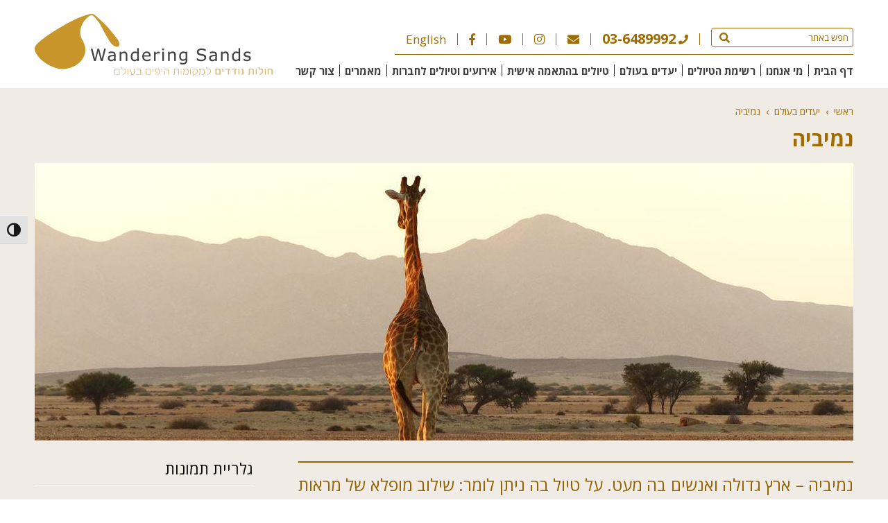

--- FILE ---
content_type: text/html; charset=UTF-8
request_url: https://www.sands.co.il/destinations/%D7%A0%D7%9E%D7%99%D7%91%D7%99%D7%94/
body_size: 12455
content:
<!DOCTYPE html>
<html lang="he">
	<head>

	<meta charset="UTF-8"/>
	<meta name="viewport" content="width=device-width, initial-scale=1, maximum-scale=1, user-scalable=1"/>
	<meta http-equiv="X-UA-Compatible" content="IE=edge"/> 

	<meta name='robots' content='index, follow, max-image-preview:large, max-snippet:-1, max-video-preview:-1' />

<!-- Google Tag Manager by PYS -->
    <script data-cfasync="false" data-pagespeed-no-defer>
	    window.dataLayerPYS = window.dataLayerPYS || [];
	</script>
<!-- End Google Tag Manager by PYS -->
	<!-- This site is optimized with the Yoast SEO plugin v26.7 - https://yoast.com/wordpress/plugins/seo/ -->
	<title>נמיביה עם חולות נודדים - טיול מותאם בתפירה אישית, בקבוצה או בטיול עצמאי</title>
	<meta name="description" content="חולות נודדים מתמחה בתפירת אישית של טיולים בנמיביה, ברמה הגבוהה ביותר. נמיביה היא יעד מרתק. לפרטים נוספים כנסו לאתר." />
	<link rel="canonical" href="https://www.sands.co.il/destinations/נמיביה/" />
	<meta property="og:locale" content="he_IL" />
	<meta property="og:type" content="article" />
	<meta property="og:title" content="נמיביה עם חולות נודדים - טיול מותאם בתפירה אישית, בקבוצה או בטיול עצמאי" />
	<meta property="og:description" content="חולות נודדים מתמחה בתפירת אישית של טיולים בנמיביה, ברמה הגבוהה ביותר. נמיביה היא יעד מרתק. לפרטים נוספים כנסו לאתר." />
	<meta property="og:url" content="https://www.sands.co.il/destinations/נמיביה/" />
	<meta property="og:site_name" content="חולות נודדים" />
	<meta property="article:modified_time" content="2022-11-07T11:33:47+00:00" />
	<meta property="og:image" content="https://www.sands.co.il/wp-content/uploads/2016/06/namibia-gal48-e1468931261824.jpg" />
	<meta property="og:image:width" content="600" />
	<meta property="og:image:height" content="397" />
	<meta property="og:image:type" content="image/jpeg" />
	<meta name="twitter:card" content="summary_large_image" />
	<meta name="twitter:label1" content="זמן קריאה מוערך" />
	<meta name="twitter:data1" content="2 דקות" />
	<script type="application/ld+json" class="yoast-schema-graph">{"@context":"https://schema.org","@graph":[{"@type":"WebPage","@id":"https://www.sands.co.il/destinations/%d7%a0%d7%9e%d7%99%d7%91%d7%99%d7%94/","url":"https://www.sands.co.il/destinations/%d7%a0%d7%9e%d7%99%d7%91%d7%99%d7%94/","name":"נמיביה עם חולות נודדים - טיול מותאם בתפירה אישית, בקבוצה או בטיול עצמאי","isPartOf":{"@id":"https://www.sands.co.il/#website"},"primaryImageOfPage":{"@id":"https://www.sands.co.il/destinations/%d7%a0%d7%9e%d7%99%d7%91%d7%99%d7%94/#primaryimage"},"image":{"@id":"https://www.sands.co.il/destinations/%d7%a0%d7%9e%d7%99%d7%91%d7%99%d7%94/#primaryimage"},"thumbnailUrl":"https://www.sands.co.il/wp-content/uploads/2016/06/namibia-gal48-e1468931261824.jpg","datePublished":"2016-06-13T12:17:13+00:00","dateModified":"2022-11-07T11:33:47+00:00","description":"חולות נודדים מתמחה בתפירת אישית של טיולים בנמיביה, ברמה הגבוהה ביותר. נמיביה היא יעד מרתק. לפרטים נוספים כנסו לאתר.","breadcrumb":{"@id":"https://www.sands.co.il/destinations/%d7%a0%d7%9e%d7%99%d7%91%d7%99%d7%94/#breadcrumb"},"inLanguage":"he-IL","potentialAction":[{"@type":"ReadAction","target":["https://www.sands.co.il/destinations/%d7%a0%d7%9e%d7%99%d7%91%d7%99%d7%94/"]}]},{"@type":"ImageObject","inLanguage":"he-IL","@id":"https://www.sands.co.il/destinations/%d7%a0%d7%9e%d7%99%d7%91%d7%99%d7%94/#primaryimage","url":"https://www.sands.co.il/wp-content/uploads/2016/06/namibia-gal48-e1468931261824.jpg","contentUrl":"https://www.sands.co.il/wp-content/uploads/2016/06/namibia-gal48-e1468931261824.jpg","width":600,"height":397},{"@type":"BreadcrumbList","@id":"https://www.sands.co.il/destinations/%d7%a0%d7%9e%d7%99%d7%91%d7%99%d7%94/#breadcrumb","itemListElement":[{"@type":"ListItem","position":1,"name":"דף הבית","item":"https://www.sands.co.il/"},{"@type":"ListItem","position":2,"name":"נמיביה"}]},{"@type":"WebSite","@id":"https://www.sands.co.il/#website","url":"https://www.sands.co.il/","name":"חולות נודדים","description":"טיולים מאורגנים בהתאמה אישית","potentialAction":[{"@type":"SearchAction","target":{"@type":"EntryPoint","urlTemplate":"https://www.sands.co.il/?s={search_term_string}"},"query-input":{"@type":"PropertyValueSpecification","valueRequired":true,"valueName":"search_term_string"}}],"inLanguage":"he-IL"}]}</script>
	<!-- / Yoast SEO plugin. -->


<script type='application/javascript'  id='pys-version-script'>console.log('PixelYourSite Free version 11.1.5.2');</script>
<style id='wp-img-auto-sizes-contain-inline-css'>
img:is([sizes=auto i],[sizes^="auto," i]){contain-intrinsic-size:3000px 1500px}
/*# sourceURL=wp-img-auto-sizes-contain-inline-css */
</style>
<style id='classic-theme-styles-inline-css'>
/*! This file is auto-generated */
.wp-block-button__link{color:#fff;background-color:#32373c;border-radius:9999px;box-shadow:none;text-decoration:none;padding:calc(.667em + 2px) calc(1.333em + 2px);font-size:1.125em}.wp-block-file__button{background:#32373c;color:#fff;text-decoration:none}
/*# sourceURL=/wp-includes/css/classic-themes.min.css */
</style>
<link rel='stylesheet' id='ui-font-css' href='https://www.sands.co.il/wp-content/plugins/wp-accessibility/toolbar/fonts/css/a11y-toolbar.css?ver=2.2.6' media='all' />
<link rel='stylesheet' id='wpa-toolbar-css' href='https://www.sands.co.il/wp-content/plugins/wp-accessibility/toolbar/css/a11y.css?ver=2.2.6' media='all' />
<link rel='stylesheet' id='ui-fontsize.css-css' href='https://www.sands.co.il/wp-content/plugins/wp-accessibility/toolbar/css/a11y-fontsize.css?ver=2.2.6' media='all' />
<style id='ui-fontsize.css-inline-css'>
html { --wpa-font-size: clamp( 24px, 1.5rem, 36px ); --wpa-h1-size : clamp( 48px, 3rem, 72px ); --wpa-h2-size : clamp( 40px, 2.5rem, 60px ); --wpa-h3-size : clamp( 32px, 2rem, 48px ); --wpa-h4-size : clamp( 28px, 1.75rem, 42px ); --wpa-sub-list-size: 1.1em; --wpa-sub-sub-list-size: 1em; } 
/*# sourceURL=ui-fontsize.css-inline-css */
</style>
<link rel='stylesheet' id='wpa-style-css' href='https://www.sands.co.il/wp-content/plugins/wp-accessibility/css/wpa-style.css?ver=2.2.6' media='all' />
<style id='wpa-style-inline-css'>
:root { --admin-bar-top : 7px; }
/*# sourceURL=wpa-style-inline-css */
</style>
<script src="https://www.sands.co.il/wp-includes/js/jquery/jquery.min.js?ver=3.7.1" id="jquery-core-js"></script>
<script src="https://www.sands.co.il/wp-includes/js/jquery/jquery-migrate.min.js?ver=3.4.1" id="jquery-migrate-js"></script>
<script src="https://www.sands.co.il/wp-content/plugins/pixelyoursite/dist/scripts/jquery.bind-first-0.2.3.min.js?ver=0.2.3" id="jquery-bind-first-js"></script>
<script src="https://www.sands.co.il/wp-content/plugins/pixelyoursite/dist/scripts/js.cookie-2.1.3.min.js?ver=2.1.3" id="js-cookie-pys-js"></script>
<script src="https://www.sands.co.il/wp-content/plugins/pixelyoursite/dist/scripts/tld.min.js?ver=2.3.1" id="js-tld-js"></script>
<script id="pys-js-extra">
var pysOptions = {"staticEvents":[],"dynamicEvents":[],"triggerEvents":[],"triggerEventTypes":[],"ga":{"trackingIds":["G-CJTXFHZ145"],"commentEventEnabled":true,"downloadEnabled":true,"formEventEnabled":true,"crossDomainEnabled":false,"crossDomainAcceptIncoming":false,"crossDomainDomains":[],"isDebugEnabled":[],"serverContainerUrls":{"G-CJTXFHZ145":{"enable_server_container":"","server_container_url":"","transport_url":""}},"additionalConfig":{"G-CJTXFHZ145":{"first_party_collection":true}},"disableAdvertisingFeatures":false,"disableAdvertisingPersonalization":false,"wooVariableAsSimple":true,"custom_page_view_event":false},"debug":"","siteUrl":"https://www.sands.co.il","ajaxUrl":"https://www.sands.co.il/wp-admin/admin-ajax.php","ajax_event":"9fb0d9b50e","enable_remove_download_url_param":"1","cookie_duration":"7","last_visit_duration":"60","enable_success_send_form":"","ajaxForServerEvent":"1","ajaxForServerStaticEvent":"1","useSendBeacon":"1","send_external_id":"1","external_id_expire":"180","track_cookie_for_subdomains":"1","google_consent_mode":"1","gdpr":{"ajax_enabled":false,"all_disabled_by_api":false,"facebook_disabled_by_api":false,"analytics_disabled_by_api":false,"google_ads_disabled_by_api":false,"pinterest_disabled_by_api":false,"bing_disabled_by_api":false,"reddit_disabled_by_api":false,"externalID_disabled_by_api":false,"facebook_prior_consent_enabled":true,"analytics_prior_consent_enabled":true,"google_ads_prior_consent_enabled":null,"pinterest_prior_consent_enabled":true,"bing_prior_consent_enabled":true,"cookiebot_integration_enabled":false,"cookiebot_facebook_consent_category":"marketing","cookiebot_analytics_consent_category":"statistics","cookiebot_tiktok_consent_category":"marketing","cookiebot_google_ads_consent_category":"marketing","cookiebot_pinterest_consent_category":"marketing","cookiebot_bing_consent_category":"marketing","consent_magic_integration_enabled":false,"real_cookie_banner_integration_enabled":false,"cookie_notice_integration_enabled":false,"cookie_law_info_integration_enabled":false,"analytics_storage":{"enabled":true,"value":"granted","filter":false},"ad_storage":{"enabled":true,"value":"granted","filter":false},"ad_user_data":{"enabled":true,"value":"granted","filter":false},"ad_personalization":{"enabled":true,"value":"granted","filter":false}},"cookie":{"disabled_all_cookie":false,"disabled_start_session_cookie":false,"disabled_advanced_form_data_cookie":false,"disabled_landing_page_cookie":false,"disabled_first_visit_cookie":false,"disabled_trafficsource_cookie":false,"disabled_utmTerms_cookie":false,"disabled_utmId_cookie":false},"tracking_analytics":{"TrafficSource":"direct","TrafficLanding":"undefined","TrafficUtms":[],"TrafficUtmsId":[]},"GATags":{"ga_datalayer_type":"default","ga_datalayer_name":"dataLayerPYS"},"woo":{"enabled":false},"edd":{"enabled":false},"cache_bypass":"1768806240"};
//# sourceURL=pys-js-extra
</script>
<script src="https://www.sands.co.il/wp-content/plugins/pixelyoursite/dist/scripts/public.js?ver=11.1.5.2" id="pys-js"></script>
<meta name="generator" content="WordPress 6.9" />
<style>.recentcomments a{display:inline !important;padding:0 !important;margin:0 !important;}</style>
  <link rel="preconnect" href="https://fonts.googleapis.com">
  <link rel="preconnect" href="https://fonts.gstatic.com" crossorigin>
  <link href="https://fonts.googleapis.com/css2?family=Open+Sans:wght@300;400;500;600;700&display=swap" rel="stylesheet">
  <link rel="icon" type="image/x-icon" href="https://www.sands.co.il/favicon.ico">
  <link rel="stylesheet" type="text/css" href="https://www.sands.co.il/wp-content/themes/sands4/css/styles8.css" />
  <link href="https://use.fontawesome.com/releases/v5.0.6/css/all.css" rel="stylesheet">
  <script type="text/javascript" src="https://www.sands.co.il/wp-content/themes/sands4/js/jquery.js"></script>
  <script type="text/javascript" src="https://www.sands.co.il/wp-content/themes/sands4/js/common2.js"></script>

  <script>
  (function(i,s,o,g,r,a,m){i['GoogleAnalyticsObject']=r;i[r]=i[r]||function(){
  (i[r].q=i[r].q||[]).push(arguments)},i[r].l=1*new Date();a=s.createElement(o),
  m=s.getElementsByTagName(o)[0];a.async=1;a.src=g;m.parentNode.insertBefore(a,m)
  })(window,document,'script','//www.google-analytics.com/analytics.js','ga');

  ga('create', 'UA-11157655-1', 'auto');
  ga('require', 'displayfeatures'); 
  ga('send', 'pageview');
  </script>

<!-- Facebook Pixel Code -->
<script>
  !function(f,b,e,v,n,t,s)
  {if(f.fbq)return;n=f.fbq=function(){n.callMethod?
  n.callMethod.apply(n,arguments):n.queue.push(arguments)};
  if(!f._fbq)f._fbq=n;n.push=n;n.loaded=!0;n.version='2.0';
  n.queue=[];t=b.createElement(e);t.async=!0;
  t.src=v;s=b.getElementsByTagName(e)[0];
  s.parentNode.insertBefore(t,s)}(window, document,'script',
  'https://connect.facebook.net/en_US/fbevents.js');
  fbq('init', '531580677690681');
  fbq('track', 'PageView');
</script>
<noscript><img height="1" width="1" style="display:none"
  src="https://www.facebook.com/tr?id=531580677690681&ev=PageView&noscript=1"
/></noscript>
<!-- End Facebook Pixel Code -->
<style id='global-styles-inline-css'>
:root{--wp--preset--aspect-ratio--square: 1;--wp--preset--aspect-ratio--4-3: 4/3;--wp--preset--aspect-ratio--3-4: 3/4;--wp--preset--aspect-ratio--3-2: 3/2;--wp--preset--aspect-ratio--2-3: 2/3;--wp--preset--aspect-ratio--16-9: 16/9;--wp--preset--aspect-ratio--9-16: 9/16;--wp--preset--color--black: #000000;--wp--preset--color--cyan-bluish-gray: #abb8c3;--wp--preset--color--white: #FFFFFF;--wp--preset--color--pale-pink: #f78da7;--wp--preset--color--vivid-red: #cf2e2e;--wp--preset--color--luminous-vivid-orange: #ff6900;--wp--preset--color--luminous-vivid-amber: #fcb900;--wp--preset--color--light-green-cyan: #7bdcb5;--wp--preset--color--vivid-green-cyan: #00d084;--wp--preset--color--pale-cyan-blue: #8ed1fc;--wp--preset--color--vivid-cyan-blue: #0693e3;--wp--preset--color--vivid-purple: #9b51e0;--wp--preset--color--dark-gray: #28303D;--wp--preset--color--gray: #39414D;--wp--preset--color--green: #FFFFFF;--wp--preset--color--blue: #D1DFE4;--wp--preset--color--purple: #D1D1E4;--wp--preset--color--red: #E4D1D1;--wp--preset--color--orange: #E4DAD1;--wp--preset--color--yellow: #EEEADD;--wp--preset--gradient--vivid-cyan-blue-to-vivid-purple: linear-gradient(135deg,rgb(6,147,227) 0%,rgb(155,81,224) 100%);--wp--preset--gradient--light-green-cyan-to-vivid-green-cyan: linear-gradient(135deg,rgb(122,220,180) 0%,rgb(0,208,130) 100%);--wp--preset--gradient--luminous-vivid-amber-to-luminous-vivid-orange: linear-gradient(135deg,rgb(252,185,0) 0%,rgb(255,105,0) 100%);--wp--preset--gradient--luminous-vivid-orange-to-vivid-red: linear-gradient(135deg,rgb(255,105,0) 0%,rgb(207,46,46) 100%);--wp--preset--gradient--very-light-gray-to-cyan-bluish-gray: linear-gradient(135deg,rgb(238,238,238) 0%,rgb(169,184,195) 100%);--wp--preset--gradient--cool-to-warm-spectrum: linear-gradient(135deg,rgb(74,234,220) 0%,rgb(151,120,209) 20%,rgb(207,42,186) 40%,rgb(238,44,130) 60%,rgb(251,105,98) 80%,rgb(254,248,76) 100%);--wp--preset--gradient--blush-light-purple: linear-gradient(135deg,rgb(255,206,236) 0%,rgb(152,150,240) 100%);--wp--preset--gradient--blush-bordeaux: linear-gradient(135deg,rgb(254,205,165) 0%,rgb(254,45,45) 50%,rgb(107,0,62) 100%);--wp--preset--gradient--luminous-dusk: linear-gradient(135deg,rgb(255,203,112) 0%,rgb(199,81,192) 50%,rgb(65,88,208) 100%);--wp--preset--gradient--pale-ocean: linear-gradient(135deg,rgb(255,245,203) 0%,rgb(182,227,212) 50%,rgb(51,167,181) 100%);--wp--preset--gradient--electric-grass: linear-gradient(135deg,rgb(202,248,128) 0%,rgb(113,206,126) 100%);--wp--preset--gradient--midnight: linear-gradient(135deg,rgb(2,3,129) 0%,rgb(40,116,252) 100%);--wp--preset--gradient--purple-to-yellow: linear-gradient(160deg, #D1D1E4 0%, #EEEADD 100%);--wp--preset--gradient--yellow-to-purple: linear-gradient(160deg, #EEEADD 0%, #D1D1E4 100%);--wp--preset--gradient--green-to-yellow: linear-gradient(160deg, #ffffff 0%, #EEEADD 100%);--wp--preset--gradient--yellow-to-green: linear-gradient(160deg, #EEEADD 0%, #ffffff 100%);--wp--preset--gradient--red-to-yellow: linear-gradient(160deg, #E4D1D1 0%, #EEEADD 100%);--wp--preset--gradient--yellow-to-red: linear-gradient(160deg, #EEEADD 0%, #E4D1D1 100%);--wp--preset--gradient--purple-to-red: linear-gradient(160deg, #D1D1E4 0%, #E4D1D1 100%);--wp--preset--gradient--red-to-purple: linear-gradient(160deg, #E4D1D1 0%, #D1D1E4 100%);--wp--preset--font-size--small: 18px;--wp--preset--font-size--medium: 20px;--wp--preset--font-size--large: 24px;--wp--preset--font-size--x-large: 42px;--wp--preset--font-size--extra-small: 16px;--wp--preset--font-size--normal: 20px;--wp--preset--font-size--extra-large: 40px;--wp--preset--font-size--huge: 96px;--wp--preset--font-size--gigantic: 144px;--wp--preset--spacing--20: 0.44rem;--wp--preset--spacing--30: 0.67rem;--wp--preset--spacing--40: 1rem;--wp--preset--spacing--50: 1.5rem;--wp--preset--spacing--60: 2.25rem;--wp--preset--spacing--70: 3.38rem;--wp--preset--spacing--80: 5.06rem;--wp--preset--shadow--natural: 6px 6px 9px rgba(0, 0, 0, 0.2);--wp--preset--shadow--deep: 12px 12px 50px rgba(0, 0, 0, 0.4);--wp--preset--shadow--sharp: 6px 6px 0px rgba(0, 0, 0, 0.2);--wp--preset--shadow--outlined: 6px 6px 0px -3px rgb(255, 255, 255), 6px 6px rgb(0, 0, 0);--wp--preset--shadow--crisp: 6px 6px 0px rgb(0, 0, 0);}:where(.is-layout-flex){gap: 0.5em;}:where(.is-layout-grid){gap: 0.5em;}body .is-layout-flex{display: flex;}.is-layout-flex{flex-wrap: wrap;align-items: center;}.is-layout-flex > :is(*, div){margin: 0;}body .is-layout-grid{display: grid;}.is-layout-grid > :is(*, div){margin: 0;}:where(.wp-block-columns.is-layout-flex){gap: 2em;}:where(.wp-block-columns.is-layout-grid){gap: 2em;}:where(.wp-block-post-template.is-layout-flex){gap: 1.25em;}:where(.wp-block-post-template.is-layout-grid){gap: 1.25em;}.has-black-color{color: var(--wp--preset--color--black) !important;}.has-cyan-bluish-gray-color{color: var(--wp--preset--color--cyan-bluish-gray) !important;}.has-white-color{color: var(--wp--preset--color--white) !important;}.has-pale-pink-color{color: var(--wp--preset--color--pale-pink) !important;}.has-vivid-red-color{color: var(--wp--preset--color--vivid-red) !important;}.has-luminous-vivid-orange-color{color: var(--wp--preset--color--luminous-vivid-orange) !important;}.has-luminous-vivid-amber-color{color: var(--wp--preset--color--luminous-vivid-amber) !important;}.has-light-green-cyan-color{color: var(--wp--preset--color--light-green-cyan) !important;}.has-vivid-green-cyan-color{color: var(--wp--preset--color--vivid-green-cyan) !important;}.has-pale-cyan-blue-color{color: var(--wp--preset--color--pale-cyan-blue) !important;}.has-vivid-cyan-blue-color{color: var(--wp--preset--color--vivid-cyan-blue) !important;}.has-vivid-purple-color{color: var(--wp--preset--color--vivid-purple) !important;}.has-black-background-color{background-color: var(--wp--preset--color--black) !important;}.has-cyan-bluish-gray-background-color{background-color: var(--wp--preset--color--cyan-bluish-gray) !important;}.has-white-background-color{background-color: var(--wp--preset--color--white) !important;}.has-pale-pink-background-color{background-color: var(--wp--preset--color--pale-pink) !important;}.has-vivid-red-background-color{background-color: var(--wp--preset--color--vivid-red) !important;}.has-luminous-vivid-orange-background-color{background-color: var(--wp--preset--color--luminous-vivid-orange) !important;}.has-luminous-vivid-amber-background-color{background-color: var(--wp--preset--color--luminous-vivid-amber) !important;}.has-light-green-cyan-background-color{background-color: var(--wp--preset--color--light-green-cyan) !important;}.has-vivid-green-cyan-background-color{background-color: var(--wp--preset--color--vivid-green-cyan) !important;}.has-pale-cyan-blue-background-color{background-color: var(--wp--preset--color--pale-cyan-blue) !important;}.has-vivid-cyan-blue-background-color{background-color: var(--wp--preset--color--vivid-cyan-blue) !important;}.has-vivid-purple-background-color{background-color: var(--wp--preset--color--vivid-purple) !important;}.has-black-border-color{border-color: var(--wp--preset--color--black) !important;}.has-cyan-bluish-gray-border-color{border-color: var(--wp--preset--color--cyan-bluish-gray) !important;}.has-white-border-color{border-color: var(--wp--preset--color--white) !important;}.has-pale-pink-border-color{border-color: var(--wp--preset--color--pale-pink) !important;}.has-vivid-red-border-color{border-color: var(--wp--preset--color--vivid-red) !important;}.has-luminous-vivid-orange-border-color{border-color: var(--wp--preset--color--luminous-vivid-orange) !important;}.has-luminous-vivid-amber-border-color{border-color: var(--wp--preset--color--luminous-vivid-amber) !important;}.has-light-green-cyan-border-color{border-color: var(--wp--preset--color--light-green-cyan) !important;}.has-vivid-green-cyan-border-color{border-color: var(--wp--preset--color--vivid-green-cyan) !important;}.has-pale-cyan-blue-border-color{border-color: var(--wp--preset--color--pale-cyan-blue) !important;}.has-vivid-cyan-blue-border-color{border-color: var(--wp--preset--color--vivid-cyan-blue) !important;}.has-vivid-purple-border-color{border-color: var(--wp--preset--color--vivid-purple) !important;}.has-vivid-cyan-blue-to-vivid-purple-gradient-background{background: var(--wp--preset--gradient--vivid-cyan-blue-to-vivid-purple) !important;}.has-light-green-cyan-to-vivid-green-cyan-gradient-background{background: var(--wp--preset--gradient--light-green-cyan-to-vivid-green-cyan) !important;}.has-luminous-vivid-amber-to-luminous-vivid-orange-gradient-background{background: var(--wp--preset--gradient--luminous-vivid-amber-to-luminous-vivid-orange) !important;}.has-luminous-vivid-orange-to-vivid-red-gradient-background{background: var(--wp--preset--gradient--luminous-vivid-orange-to-vivid-red) !important;}.has-very-light-gray-to-cyan-bluish-gray-gradient-background{background: var(--wp--preset--gradient--very-light-gray-to-cyan-bluish-gray) !important;}.has-cool-to-warm-spectrum-gradient-background{background: var(--wp--preset--gradient--cool-to-warm-spectrum) !important;}.has-blush-light-purple-gradient-background{background: var(--wp--preset--gradient--blush-light-purple) !important;}.has-blush-bordeaux-gradient-background{background: var(--wp--preset--gradient--blush-bordeaux) !important;}.has-luminous-dusk-gradient-background{background: var(--wp--preset--gradient--luminous-dusk) !important;}.has-pale-ocean-gradient-background{background: var(--wp--preset--gradient--pale-ocean) !important;}.has-electric-grass-gradient-background{background: var(--wp--preset--gradient--electric-grass) !important;}.has-midnight-gradient-background{background: var(--wp--preset--gradient--midnight) !important;}.has-small-font-size{font-size: var(--wp--preset--font-size--small) !important;}.has-medium-font-size{font-size: var(--wp--preset--font-size--medium) !important;}.has-large-font-size{font-size: var(--wp--preset--font-size--large) !important;}.has-x-large-font-size{font-size: var(--wp--preset--font-size--x-large) !important;}
/*# sourceURL=global-styles-inline-css */
</style>
</head>

<body class="rtl wp-singular destinations-template-default single single-destinations postid-509 single-format-standard wp-embed-responsive wp-theme-sands4 is-light-theme has-background-white">
<a id="skiplink" role="navigation" href="#main-section" onclick="scrollToMain()">דלג לאזור תוכן מרכזי</a>
<div class="headerDiv">
<div class="mainDiv">
	<div class="logoDiv">
		<a href="https://www.sands.co.il/" aria-label="חולות נודדים - קישור לדף הבית"><img loading="lazy" src="https://www.sands.co.il/wp-content/themes/sands4/images/wandering-sands.png" width="343" height="90" alt="חולות נודדים" title="חולות נודדים"/></a>
		<div class="mobileMenuButton"><a onclick="doMobileMenu()" aria-label="תפריט האתר" tabindex="0" role="button"><div><span class="sr-only">תפריט האתר</span><i class="fas fa-bars fa-sm"></i></div></a></div>
	</div>
	<div class="menuDiv">
		<div class="menu1">
			<ul>
				<li class="searchLI"><div class="searchDiv"><form name="generalSearch" method="get" action="https://www.sands.co.il/">
					<input type="text" name="s" class="searchInput" aria-label="חפש באתר" placeholder="חפש באתר" value="">
					<button class="searchButton" type="submit" role="button" aria-label="התחל חיפוש"><i class="fas fa-search" aria-hidden="true"></i></button></form></div>
        </li>
        <li><a href="tel:03-6489992" class="tel" aria-label="התקשרו אלינו 03-6489992"><i class="fas fa-phone" aria-hidden="true"></i><b>03-6489992</b></a></li>
				<li><a href="mailto:sands@sands.co.il" aria-label="שלחו לנו אימייל ל - sands@sands.co.il"><i class="fas fa-envelope" aria-hidden="true"></i></a></li>
				<li><a href="https://www.instagram.com/wanderingsandsltd/" target="_blank" aria-label="חולות נודדים באינסטגרם - קישור לאתר חיצוני"><i class="fab fa-instagram" aria-hidden="true"></i></a></li>
				<li><a href="https://www.youtube.com/user/WanderingSands1" target="_blank" aria-label="חולות נודדים ביוטיוב - קישור לאתר חיצוני"><i class="fab fa-youtube" aria-hidden="true"></i></a></li>
				<li><a href="https://www.facebook.com/Wandering-Sands-%D7%97%D7%95%D7%9C%D7%95%D7%AA-%D7%A0%D7%95%D7%93%D7%93%D7%99%D7%9D-125718690811316/?fref=nf" target="_blank" aria-label="חולות נודדים בפייסבוק - קישור לאתר חיצוני"><i class="fab fa-facebook-f" aria-hidden="true"></i></a></li>
				<li><a href="https://www.sands.co.il/wandering-sands">English</a></li>
			</ul>
		</div>
		
		<div class="menu2">
			<ul><li id="menu-item-18" class="menu-item menu-item-type-post_type menu-item-object-page menu-item-home menu-item-18"><a href="https://www.sands.co.il/">דף הבית</a></li>
<li id="menu-item-24" class="menu-item menu-item-type-post_type menu-item-object-page menu-item-24"><a href="https://www.sands.co.il/%d7%9e%d7%99-%d7%90%d7%a0%d7%97%d7%a0%d7%95/">מי אנחנו</a></li>
<li id="menu-item-26" class="menu-item menu-item-type-post_type menu-item-object-page menu-item-26"><a href="https://www.sands.co.il/%d7%a8%d7%a9%d7%99%d7%9e%d7%aa-%d7%94%d7%98%d7%99%d7%95%d7%9c%d7%99%d7%9d/">רשימת הטיולים</a></li>
<li id="menu-item-22" class="menu-item menu-item-type-post_type menu-item-object-page menu-item-22"><a href="https://www.sands.co.il/%d7%99%d7%a2%d7%93%d7%99%d7%9d-%d7%91%d7%a2%d7%95%d7%9c%d7%9d/">יעדים בעולם</a></li>
<li id="menu-item-21" class="menu-item menu-item-type-post_type menu-item-object-page menu-item-21"><a href="https://www.sands.co.il/%d7%98%d7%99%d7%95%d7%9c%d7%99%d7%9d-%d7%91%d7%94%d7%aa%d7%90%d7%9e%d7%94-%d7%90%d7%99%d7%a9%d7%99%d7%aa/">טיולים בהתאמה אישית</a></li>
<li id="menu-item-3514" class="menu-item menu-item-type-custom menu-item-object-custom menu-item-3514"><a target="_blank" href="https://www.wsevents.co.il/">אירועים וטיולים לחברות</a></li>
<li id="menu-item-23" class="menu-item menu-item-type-post_type menu-item-object-page menu-item-23"><a href="https://www.sands.co.il/%d7%9e%d7%90%d7%9e%d7%a8%d7%99%d7%9d/">מאמרים</a></li>
<li id="menu-item-25" class="menu-item menu-item-type-post_type menu-item-object-page menu-item-25"><a href="https://www.sands.co.il/%d7%a6%d7%95%d7%a8-%d7%a7%d7%a9%d7%a8/">צור קשר</a></li>
</ul>	
		</div>
		
		<div class="mobileMenu">
			<div class="closeMenu"><a onclick="closeMobileMenu()" aria-label="סוגר תפריט" title="סוגר תפריט" tabindex="0" role="button"><span class="sr-only">סוגר תפריט</span><i class="fas fa-times"></i></a></div>
			<ul><li class="menu-item menu-item-type-post_type menu-item-object-page menu-item-home menu-item-18"><a href="https://www.sands.co.il/">דף הבית</a></li>
<li class="menu-item menu-item-type-post_type menu-item-object-page menu-item-24"><a href="https://www.sands.co.il/%d7%9e%d7%99-%d7%90%d7%a0%d7%97%d7%a0%d7%95/">מי אנחנו</a></li>
<li class="menu-item menu-item-type-post_type menu-item-object-page menu-item-26"><a href="https://www.sands.co.il/%d7%a8%d7%a9%d7%99%d7%9e%d7%aa-%d7%94%d7%98%d7%99%d7%95%d7%9c%d7%99%d7%9d/">רשימת הטיולים</a></li>
<li class="menu-item menu-item-type-post_type menu-item-object-page menu-item-22"><a href="https://www.sands.co.il/%d7%99%d7%a2%d7%93%d7%99%d7%9d-%d7%91%d7%a2%d7%95%d7%9c%d7%9d/">יעדים בעולם</a></li>
<li class="menu-item menu-item-type-post_type menu-item-object-page menu-item-21"><a href="https://www.sands.co.il/%d7%98%d7%99%d7%95%d7%9c%d7%99%d7%9d-%d7%91%d7%94%d7%aa%d7%90%d7%9e%d7%94-%d7%90%d7%99%d7%a9%d7%99%d7%aa/">טיולים בהתאמה אישית</a></li>
<li class="menu-item menu-item-type-custom menu-item-object-custom menu-item-3514"><a target="_blank" href="https://www.wsevents.co.il/">אירועים וטיולים לחברות</a></li>
<li class="menu-item menu-item-type-post_type menu-item-object-page menu-item-23"><a href="https://www.sands.co.il/%d7%9e%d7%90%d7%9e%d7%a8%d7%99%d7%9d/">מאמרים</a></li>
<li class="menu-item menu-item-type-post_type menu-item-object-page menu-item-25"><a href="https://www.sands.co.il/%d7%a6%d7%95%d7%a8-%d7%a7%d7%a9%d7%a8/">צור קשר</a></li>
</ul>	
		</div>
	</div>
</div>
</div>

<div class="clearfix"></div>
<div class="contentDiv" >
<div role="main" id="main-section" name="main-section">
<div class="mainDiv">

	<div class="bread" role="navigation" aria-label="מיקומך בדפי האתר">
    <span><a href="https://www.sands.co.il/">ראשי</a></span>
		<span>&rsaquo;</span>
		<span><a href="https://www.sands.co.il/יעדים-בעולם/">יעדים בעולם</a></span>
		<span>&rsaquo;</span>
		<span aria-current="page">נמיביה</span>
	</div>
	
	<h1>נמיביה</h1>

	<!-- start slider -->
	<div class="innerPageSlider">
		<div class="slider">

								        <div class="slide" style="background:url(https://www.sands.co.il/wp-content/uploads/2016/06/namibia-sl14.jpg) top center no-repeat; background-size:cover;">
				        	<div class="sliderText"></div>
				        </div>
								        <div class="slide" style="background:url(https://www.sands.co.il/wp-content/uploads/2016/08/namibia-sl008.jpg) top center no-repeat; background-size:cover;">
				        	<div class="sliderText"></div>
				        </div>
								        <div class="slide" style="background:url(https://www.sands.co.il/wp-content/uploads/2016/06/namibia-sl028.jpg) top center no-repeat; background-size:cover;">
				        	<div class="sliderText"></div>
				        </div>
								        <div class="slide" style="background:url(https://www.sands.co.il/wp-content/uploads/2016/06/namibia-sl37.jpg) top center no-repeat; background-size:cover;">
				        	<div class="sliderText"></div>
				        </div>
								        <div class="slide" style="background:url(https://www.sands.co.il/wp-content/uploads/2016/06/namibia-sl034.jpg) top center no-repeat; background-size:cover;">
				        	<div class="sliderText"></div>
				        </div>
								        <div class="slide" style="background:url(https://www.sands.co.il/wp-content/uploads/2016/06/namibia-sl011.jpg) top center no-repeat; background-size:cover;">
				        	<div class="sliderText"></div>
				        </div>
				
		</div>
	</div>	
  <script>
		 $(document).on('ready', function() {
        $(".slider").slick({
          dots: false,
          arrows: true,
          infinite: true,
          fade:true,
          autoplay: true,
          autoplaySpeed:4000,
          speed:1000,
          pauseOnHover:true,
          rtl:true,
        });
		 });
		</script>
	<!-- end slider -->

	<div class="clearfix"></div>
		
	<div class="rightDiv mobilePadding destinationDesc">	
		<div class="pageBoldTeaser"><p>נמיביה &#8211; ארץ גדולה ואנשים בה מעט. על טיול בה ניתן לומר: שילוב מופלא של מראות טבע דרמטיים, שהאדם פשוט לא הצליח עדיין לשנות. וטוב שכך.</p>
</div>
		<div><h2 style="text-align: justify;"><strong>נמיביה &#8211; מסע במדבר</strong></h2>
<p style="text-align: justify;">נמיביה הינה מדינה גדולה וצעירה בחלקה הדרום מערבי של אפריקה. שטחה פי 40 לערך משטח מדינת ישראל, אולם על כל השטח הזה מתגוררים רק כשני מיליון תושבים! אין ספק שבנמיביה האדם הוא בעל חיים נדיר למדי. בטיול נפגוש בקצב האפריקאי המיוחד המשתלב עם נופים פתוחים ומסעירים ונצא במסע מרתק אל המדבר העתיק ביותר בעולם &#8211; שילוב נפלא של סוואנות, דיונות ענק, בעלי חיים אקזוטיים ושבטים נידחים המשמרים מסורות עתיקות. גולת הכותרת היא ללא ספק שמורת הדיונות במדבר נמיב, חלקן מיתמרות לגובה 600 מטרים ומחליפות צבעים מדי שעה &#8211; מלבן לסגול דרך הצהוב, כתום, זהב ואדום. המתהלך בתוכן נכנס אט-אט לשלווה מרגיעה.</p>
<h2 style="text-align: justify;"><strong>נמיביה &#8211; חוויה מופלאה</strong></h2>
<p style="text-align: justify;">ארץ הדיונות מסתיימת באופן דרמטי בקו החוף של האוקיינוס האטלנטי הקר ולחופו מאות אלפי כלבי ים במושבות ענק נהנים מדגי אנשובי ומקרל, כשמפעם לפעם מגיח מגלי הענק ועולה על החוף לוויתן בכדי לסעוד את ליבו בכלב ים אומלל. בעלי המזל שבינינו יזכו לראות גם את הפיל המדברי גולש על דיונה ומשאיר אחריו תעלה בעומק שני מטרים. בשמורת אתושה נזכה לחוות את אפריקה הפראית: פילים, אריות, זברות, קרנפים וחיות בר נוספות. בצפון המדינה נודדים שבטי ההימבה, שאנשי המיסיון פסחו עליהם ולכן הם עדיין מנהלים אורח חיים הדומה לזה שניהלו בני אדם בימי ביות בעלי החיים.</p>
<h2 style="text-align: justify;"><strong>היופי של נמיביה</strong></h2>
<p style="text-align: justify;">זהו טיול אל אחת המדינות המדהימות והמיוחדות על הכדור שלנו.  הפלא הזה יתגלה לעינינו בימים, כשבלילות נתפנק בלודג'ים מדבריים או באתרי קמפינג – בדיונות, בסוואנות, בין בולדרים ענקיים וליד בורות מים הומים מבעלי חיים.  בלודג'ים נאכל ארוחות ערב אופייניות עם בשר צייד של יענים, אנטילופות ועוד חיות שלצערן נכנסו לכוונת של הציידים המקומיים. בעיירת החוף סווקפמונד נתענג על מאכלי הים הטריים שממש קופצים מהמים אל הצלחת במסעדות שעל חוף האוקיינוס. אין בטיול יום המזכיר את קודמו. הנופים משתנים במהירות.</p>
<p>*צילום ועריכת הסרטון: Quentin Gustot</p>
</div>
		
				 <h2>הטיולים שלנו לנמיביה:</h2>
		 <ul>
		 			 <li><a href="https://www.sands.co.il/trips/%d7%98%d7%99%d7%95%d7%9c-%d7%9c%d7%a0%d7%9e%d7%99%d7%91%d7%99%d7%94-%d7%a2%d7%9d-%d7%97%d7%95%d7%9c%d7%95%d7%aa-%d7%a0%d7%95%d7%93%d7%93%d7%99%d7%9d/">טיול לודג'ים בנמיביה</a></li>
					 <li><a href="https://www.sands.co.il/trips/%d7%9e%d7%a1%d7%a2-%d7%a7%d7%9e%d7%a4%d7%99%d7%a0%d7%92-%d7%91%d7%a0%d7%9e%d7%99%d7%91%d7%99%d7%94-17-%d7%99%d7%95%d7%9d/">מסע קמפינג בנמיביה בנהיגה עצמית</a></li>
					 <li><a href="https://www.sands.co.il/trips/%d7%98%d7%99%d7%95%d7%9c-%d7%9e%d7%a9%d7%a4%d7%97%d7%95%d7%aa-%d7%91%d7%a0%d7%9e%d7%99%d7%91%d7%99%d7%94-%d7%91%d7%a8%d7%9b%d7%91%d7%99-4x4/">טיול משפחות בנמיביה ברכבי 4&#215;4</a></li>
				</ul>
			
		
		
				<div class="videoWrapper"><iframe width="560" height="315" src="https://www.youtube.com/embed/Hah9dNGRkfw" frameborder="0" allow="autoplay; encrypted-media" allowfullscreen></iframe></div>	
				
		<div class="callUs"><a href="tel:036489992">התקשרו לכל שאלה 03-6489992</a></div>
		
		
<div class="share">
		<ul>
		<li class="blue"><a href="http://www.facebook.com/sharer.php?u=www.sands.co.il/destinations/%D7%A0%D7%9E%D7%99%D7%91%D7%99%D7%94/" target="_blank" title="שתף בפייסבוק" aria-label="שתף בפייסבוק"><i class="fab fa-facebook-f" aria-hidden="true"></i></a></li>
		<li class="green"><a href="javascript:window.print();" target="_blank" title="הדפס" aria-label="הדפס"><i class="fas fa-print" aria-hidden="true"></i></a></li>
		<li class="gold"><a href="mailto:?Subject=נמיביה&Body=www.sands.co.il/destinations/%D7%A0%D7%9E%D7%99%D7%91%D7%99%D7%94/" title="שלח לחבר במייל" aria-label="שלח לחבר במייל"><i class="fas fa-envelope" aria-hidden="true"></i></a></li>
	</ul>
</div>
		<div class="clearfix"></div>	
		<hr/>
		<div class="clearfix"></div>	
		<p class="hideInMobile">&nbsp;</p>
		
		
	</div>
	
	<div class="leftDiv">
	
	    <div class="leftContactTitle"><h4>
   גלריית תמונות
    </h4></div>
		<div class="gallery destinationGallery">
		<ul>
				        <li>
		        	<a data-fancybox="gallery" href="https://www.sands.co.il/wp-content/uploads/2016/06/namibia-gal86.jpg"><img loading="lazy" src="https://www.sands.co.il/wp-content/uploads/2016/06/namibia-gal86-150x150.jpg" /></a>
		        </li>
				        <li>
		        	<a data-fancybox="gallery" href="https://www.sands.co.il/wp-content/uploads/2016/06/namibia-gal89.jpg"><img loading="lazy" src="https://www.sands.co.il/wp-content/uploads/2016/06/namibia-gal89-150x150.jpg" /></a>
		        </li>
				        <li>
		        	<a data-fancybox="gallery" href="https://www.sands.co.il/wp-content/uploads/2016/06/namibia-gal92.jpg"><img loading="lazy" src="https://www.sands.co.il/wp-content/uploads/2016/06/namibia-gal92-150x150.jpg" /></a>
		        </li>
				        <li>
		        	<a data-fancybox="gallery" href="https://www.sands.co.il/wp-content/uploads/2016/06/P1230177.jpg"><img loading="lazy" src="https://www.sands.co.il/wp-content/uploads/2016/06/P1230177-150x150.jpg" /></a>
		        </li>
				        <li>
		        	<a data-fancybox="gallery" href="https://www.sands.co.il/wp-content/uploads/2016/06/namibia-gal21.jpg"><img loading="lazy" src="https://www.sands.co.il/wp-content/uploads/2016/06/namibia-gal21-150x150.jpg" /></a>
		        </li>
				        <li>
		        	<a data-fancybox="gallery" href="https://www.sands.co.il/wp-content/uploads/2016/08/namibia-gal91.jpg"><img loading="lazy" src="https://www.sands.co.il/wp-content/uploads/2016/08/namibia-gal91-150x150.jpg" /></a>
		        </li>
				        <li>
		        	<a data-fancybox="gallery" href="https://www.sands.co.il/wp-content/uploads/2016/08/namibia-gal80.jpg"><img loading="lazy" src="https://www.sands.co.il/wp-content/uploads/2016/08/namibia-gal80-150x150.jpg" /></a>
		        </li>
				        <li>
		        	<a data-fancybox="gallery" href="https://www.sands.co.il/wp-content/uploads/2016/08/namibia-gal5.jpg"><img loading="lazy" src="https://www.sands.co.il/wp-content/uploads/2016/08/namibia-gal5-150x150.jpg" /></a>
		        </li>
				        <li>
		        	<a data-fancybox="gallery" href="https://www.sands.co.il/wp-content/uploads/2016/08/namibia-gal-137.jpg"><img loading="lazy" src="https://www.sands.co.il/wp-content/uploads/2016/08/namibia-gal-137-150x150.jpg" /></a>
		        </li>
				        <li>
		        	<a data-fancybox="gallery" href="https://www.sands.co.il/wp-content/uploads/2016/08/namibia-gal-115.jpg"><img loading="lazy" src="https://www.sands.co.il/wp-content/uploads/2016/08/namibia-gal-115-150x150.jpg" /></a>
		        </li>
				        <li>
		        	<a data-fancybox="gallery" href="https://www.sands.co.il/wp-content/uploads/2016/08/namibia-gal-109.jpg"><img loading="lazy" src="https://www.sands.co.il/wp-content/uploads/2016/08/namibia-gal-109-150x150.jpg" /></a>
		        </li>
				        <li>
		        	<a data-fancybox="gallery" href="https://www.sands.co.il/wp-content/uploads/2016/06/namibia-gal15.jpg"><img loading="lazy" src="https://www.sands.co.il/wp-content/uploads/2016/06/namibia-gal15-150x150.jpg" /></a>
		        </li>
				        <li>
		        	<a data-fancybox="gallery" href="https://www.sands.co.il/wp-content/uploads/2016/08/namibia-gal30.jpg"><img loading="lazy" src="https://www.sands.co.il/wp-content/uploads/2016/08/namibia-gal30-150x150.jpg" /></a>
		        </li>
				        <li>
		        	<a data-fancybox="gallery" href="https://www.sands.co.il/wp-content/uploads/2016/06/namibia-sl-10.jpg"><img loading="lazy" src="https://www.sands.co.il/wp-content/uploads/2016/06/namibia-sl-10-150x150.jpg" /></a>
		        </li>
				        <li>
		        	<a data-fancybox="gallery" href="https://www.sands.co.il/wp-content/uploads/2016/08/namibia-gal73.jpg"><img loading="lazy" src="https://www.sands.co.il/wp-content/uploads/2016/08/namibia-gal73-150x150.jpg" /></a>
		        </li>
				</ul>
		</div> 	
		<div class="clearfix"></div>	
			
	
<div class="leftContact" id="leftContact">
<div class="leftContactTitle"><h4>לפרטים נוספים על הטיולים הקרובים</h4></div>


<div id="formLeftDiv">
	<form class="formContactLeft" id="formContactLeft">
  <p><i>שדות המסומנים ב-* הינם שדות חובה.</i></p>
  <input type="hidden" name="ch1" value=""/>
  <input type="hidden" name="ch2" value="" />
  <div>
    <fieldset>
      <label for="cName">* שם</label>
      <input type="text" name="cName" id="cName" required="required"/>
    </fieldset>	
  </div>
  <div>
    <fieldset>
      <label for="cEmail">* אימייל</label>
      <input type="text" name="cEmail" id="cEmail" required="required"/>
    </fieldset>
    </div>
  <div>
    <fieldset>
      <label for="cPhone">טלפון</label>
      <input type="tel" name="cPhone" id="cPhone"/>
    </fieldset>
  </div>   
  <div>
    <fieldset>
      <label for="cMessage">* הודעה</label>
      <textarea name="cMessage" id="cMessage" rows="5" required="required"></textarea>
    </fieldset>
  </div>
  <div class="checkboxDiv">
    <div><input type="checkbox" name="cNewsletter" id="cNewsletter"></div>
    <div><label for="cNewsletter"><p>אני מעוניין\ת לקבל עדכונים וחדשות מהאתר</p></label></div>
  </div>
  <div class="checkboxDiv">
    <div><input type="checkbox" name="cApprove" id="cApprove" /></div>
    <div><label for="cApprove"><p>* הריני מאשר/ת בזאת כי קראתי את <a href="https://www.sands.co.il/%d7%9e%d7%93%d7%99%d7%a0%d7%99%d7%95%d7%aa-%d7%a4%d7%a8%d7%98%d7%99%d7%95%d7%aa/" target="_blank" rel="noopener">מדיניות הפרטיות</a> ואני מסכים/ה לתנאיהם.</p>
</label></div>
  </div>
  <div style="text-align:left;">
    <fieldset>
      <button type="submit" id="submitButtonLeft">שליחה</button>
    </fieldset>
  </div>
</form>
</div>
</div>
<script>
  $(document).ready(function(){
    formContactLeft = "#formContactLeft";
    $(formContactLeft + " :input[name=ch1]").val(Math.floor(Math.random()*100000000));
    $(formContactLeft + " :input[name=ch2]").val(Math.floor(Math.random()*100000000));
    $(formContactLeft + " :input").keyup(function() {
      $(formContactLeft + " :input[name=ch2]").val($(formContactLeft + " :input[name=ch1]").val());
    });

    $(formContactLeft).validate({
      rules: {
        cName: {required:true, minlength:3},
        cEmail: {required:true, email:true, minlength:3},
        cMessage: {required:true, minlength: 3},
        cApprove: {required:true},
      },
      messages: {
        cName:   {required: "שם הינו שדה חובה"},
        cEmail:   {required: "אימייל הינו שדה חובה"},
        cMessage: {required: "פירוט הפנייה הינו שדה חובה"},
        cApprove: {required: "נא לאשר</br/>"},
        },
      submitHandler: function (form) {
        submitURL =  "https://www.sands.co.il/contact-submit?";
        location.href = submitURL + $('#formContactLeft').serialize();
      }

    });
  });
  </script>

<div class="clearfix"></div>
	</div>
	<div class="clearfix"></div>
	

	<div class="bootomCarousel">
	 <h5>הטיולים החמים שלנו:</h5>
	 <section class="regular">
					 <div>
			 	<a href="https://www.sands.co.il/trips/%d7%98%d7%99%d7%95%d7%9c-%d7%92%d7%99%d7%a4%d7%99%d7%9d-%d7%91%d7%90%d7%99%d7%a1%d7%9c%d7%a0%d7%93-%d7%a2%d7%9d-%d7%97%d7%95%d7%9c%d7%95%d7%aa-%d7%a0%d7%95%d7%93%d7%93%d7%99%d7%9d/"><img loading="lazy" src="https://www.sands.co.il/wp-content/uploads/2024/11/cube3.jpg" alt="טיול ג'יפים באיסלנד &#8211; בנהיגה עצמית" title="טיול ג'יפים באיסלנד &#8211; בנהיגה עצמית" width="240" height="180"/>טיול ג'יפים באיסלנד &#8211; בנהיגה עצמית</a>
			 </div>
					 <div>
			 	<a href="https://www.sands.co.il/trips/%d7%98%d7%99%d7%95%d7%9c-%d7%9c%d7%a0%d7%9e%d7%99%d7%91%d7%99%d7%94-%d7%a2%d7%9d-%d7%97%d7%95%d7%9c%d7%95%d7%aa-%d7%a0%d7%95%d7%93%d7%93%d7%99%d7%9d/"><img loading="lazy" src="https://www.sands.co.il/wp-content/uploads/2016/08/namibia-gal90-e1470223525825.jpg" alt="טיול לודג'ים בנמיביה" title="טיול לודג'ים בנמיביה" width="240" height="180"/>טיול לודג'ים בנמיביה</a>
			 </div>
					 <div>
			 	<a href="https://www.sands.co.il/trips/%d7%98%d7%99%d7%95%d7%9c-%d7%9e%d7%a9%d7%a4%d7%97%d7%aa%d7%99-%d7%91%d7%a6%d7%a4%d7%95%d7%9f-%d7%99%d7%95%d7%95%d7%9f/"><img loading="lazy" src="https://www.sands.co.il/wp-content/uploads/2016/05/greece-gal-14-e1466430212166.jpg" alt="טיול משפחות בצפון יוון וחצי האי פיליון" title="טיול משפחות בצפון יוון וחצי האי פיליון" width="240" height="180"/>טיול משפחות בצפון יוון וחצי האי פיליון</a>
			 </div>
					 <div>
			 	<a href="https://www.sands.co.il/trips/%d7%98%d7%99%d7%95%d7%9c-%d7%91%d7%aa%d7%a4%d7%99%d7%a8%d7%94-%d7%90%d7%99%d7%a9%d7%99%d7%aa-%d7%9c%d7%9e%d7%93%d7%92%d7%a1%d7%a7%d7%a8/"><img loading="lazy" src="https://www.sands.co.il/wp-content/uploads/2016/05/madagascar-main-e1466412448520.jpg" alt="טיול למדגסקר &#8211; אי הלמורים" title="טיול למדגסקר &#8211; אי הלמורים" width="240" height="180"/>טיול למדגסקר &#8211; אי הלמורים</a>
			 </div>
					 <div>
			 	<a href="https://www.sands.co.il/trips/%d7%98%d7%99%d7%95%d7%9c-%d7%9e%d7%a9%d7%a4%d7%97%d7%95%d7%aa-%d7%91%d7%a0%d7%9e%d7%99%d7%91%d7%99%d7%94-%d7%91%d7%a8%d7%9b%d7%91%d7%99-4x4/"><img loading="lazy" src="https://www.sands.co.il/wp-content/uploads/2019/11/namibia-gal94-e1574944609980.jpg" alt="טיול משפחות בנמיביה ברכבי 4&#215;4" title="טיול משפחות בנמיביה ברכבי 4&#215;4" width="240" height="180"/>טיול משפחות בנמיביה ברכבי 4&#215;4</a>
			 </div>
					 <div>
			 	<a href="https://www.sands.co.il/trips/%d7%98%d7%99%d7%95%d7%9c-%d7%91%d7%94%d7%aa%d7%90%d7%9e%d7%94-%d7%90%d7%99%d7%a9%d7%99%d7%aa-%d7%9c%d7%90%d7%a8%d7%9e%d7%a0%d7%99%d7%94-%d7%98%d7%99%d7%95%d7%9c-%d7%92%d7%99%d7%a4%d7%99%d7%9d/"><img loading="lazy" src="https://www.sands.co.il/wp-content/uploads/2016/07/armenia-main-1-e1467546949501.jpg" alt="טיול ג'יפים בנהיגה עצמית לארמניה" title="טיול ג'יפים בנהיגה עצמית לארמניה" width="240" height="180"/>טיול ג'יפים בנהיגה עצמית לארמניה</a>
			 </div>
					 <div>
			 	<a href="https://www.sands.co.il/trips/%d7%98%d7%99%d7%95%d7%9c-%d7%9c%d7%9e%d7%a8%d7%95%d7%a7%d7%95/"><img loading="lazy" src="https://www.sands.co.il/wp-content/uploads/2016/06/DSC_0483-e1466517037293.jpg" alt="טיול למרוקו" title="טיול למרוקו" width="240" height="180"/>טיול למרוקו</a>
			 </div>
					 <div>
			 	<a href="https://www.sands.co.il/trips/%d7%98%d7%99%d7%95%d7%9c-%d7%a7%d7%9c%d7%90%d7%a1%d7%99-%d7%91%d7%99%d7%a8%d7%93%d7%9f-5-%d7%99%d7%9e%d7%99%d7%9d/"><img loading="lazy" src="https://www.sands.co.il/wp-content/uploads/2016/06/jordan-main-e1466673821137.jpg" alt="טיול קלאסי לירדן &#8211; 5 ימים" title="טיול קלאסי לירדן &#8211; 5 ימים" width="240" height="180"/>טיול קלאסי לירדן &#8211; 5 ימים</a>
			 </div>
					 <div>
			 	<a href="https://www.sands.co.il/trips/%d7%98%d7%99%d7%95%d7%9c-%d7%9c%d7%96%d7%99%d7%9e%d7%91%d7%91%d7%95%d7%90%d7%94-%d7%95%d7%a6%d7%95%d7%91%d7%94/"><img loading="lazy" src="https://www.sands.co.il/wp-content/uploads/2018/12/zimbabwe-tour-1.jpg" alt="טיול לזימבבואה וצ'ובה" title="טיול לזימבבואה וצ'ובה" width="240" height="180"/>טיול לזימבבואה וצ'ובה</a>
			 </div>
					 <div>
			 	<a href="https://www.sands.co.il/trips/%d7%98%d7%99%d7%95%d7%9c-%d7%9c%d7%9e%d7%96%d7%a8%d7%97-%d7%aa%d7%95%d7%a8%d7%9b%d7%99%d7%94/"><img loading="lazy" src="https://www.sands.co.il/wp-content/uploads/2016/06/DSC_0122-3-e1466514964894.jpg" alt="טיול למזרח תורכיה" title="טיול למזרח תורכיה" width="240" height="180"/>טיול למזרח תורכיה</a>
			 </div>
			
		</section>	
		<script>
		 $(document).on('ready', function() {
		      $(".regular").slick({
		        dots: false,
		        infinite: true,
		        slidesToShow: 4,
		        slidesToScroll: 1,
            rtl:true,
		      });
		 });
		</script>
	</div>
	<div class="clearfix"></div>


</div>	



<div class="newsletterDiv footerImages">
<div class="mainDiv">
  
  <h2>הצטרפו לניוזלטר וקבלו עדכונים על טיולינו הבאים</h2>
  <form class="newsletterForm" id="newsletterForm">
  <input type="hidden" name="ch1" value=""/>
  <input type="hidden" name="ch2" value="" />
    <ul>
      <li>
        <fieldset>
          <label for="nlName">שם</label>
          <input type="text" name="nlName" id="nlName" required="required"/>
        </fieldset>	
      </li>
      <li>
        <fieldset>
          <label for="nlEmail">אימייל</label>
          <input type="text" name="nlEmail" id="nlEmail" required="required"/>
        </fieldset>
        </li>
      <li>
        <fieldset>
          <label for="nlPhone">טלפון</label>
          <input type="tel" name="nlPhone" id="nlPhone"/>
        </fieldset>
      </li>   
      <li class="signup">
        <fieldset>
          <button type="submit" id="submitButton">רשמו אותי</button>
        </fieldset>
      </li>
    </ul>
	</form>

  <script>
  $(document).ready(function(){
    newsletterForm = "#newsletterForm";
    $(newsletterForm + " :input[name=ch1]").val(Math.floor(Math.random()*100000000));
    $(newsletterForm + " :input[name=ch2]").val(Math.floor(Math.random()*100000000));
    $(newsletterForm + " :input").keyup(function() {
      $(newsletterForm + " :input[name=ch2]").val($(newsletterForm + " :input[name=ch1]").val());
    });

    $(newsletterForm).validate({
      rules: {
        nlName: {
          required: true,
          minlength: 3
        },

        nlEmail: {
          required: true,
          email: true,
          minlength: 3
        }
      },
      submitHandler: function (form) {
          submitURL =  "https://www.sands.co.il/newsletter-submit?";
          location.href = submitURL + $('#newsletterForm').serialize();
      }

    });
  });
  </script>
</div>
</div>
<div class="clearfix"></div>
	
<div class="clearfix"></div>

</div>
</div>

<div class="clearfix"></div>
<div class="footer">

	<div class="menuFooter">
		<ul>
				<li><a href="tel:03-6489992" class="tel" aria-label="התקשרו אלינו 03-6489992"><i class="fas fa-phone" aria-hidden="true"></i><b>03-6489992</b></a></li>
				<li><a href="mailto:sands@sands.co.il" aria-label="שלחו לנו אימייל ל - sands@sands.co.il"><i class="fas fa-envelope" aria-hidden="true"></i></a></li>
				<li><a href="https://www.instagram.com/wanderingsandsltd/" target="_blank" aria-label="חולות נודדים באינסטגרם - קישור לאתר חיצוני"><i class="fab fa-instagram" aria-hidden="true"></i></a></li>
				<li><a href="https://www.youtube.com/user/WanderingSands1" target="_blank" aria-label="חולות נודדים ביוטיוב - קישור לאתר חיצוני"><i class="fab fa-youtube" aria-hidden="true"></i></a></li>
				<li><a href="https://www.facebook.com/Wandering-Sands-%D7%97%D7%95%D7%9C%D7%95%D7%AA-%D7%A0%D7%95%D7%93%D7%93%D7%99%D7%9D-125718690811316/?fref=nf" target="_blank" aria-label="חולות נודדים בפייסבוק - קישור לאתר חיצוני"><i class="fab fa-facebook-f" aria-hidden="true"></i></a></li>
				<li><a href="https://www.sands.co.il/wandering-sands">English</a></li>
		</ul>
	</div>
	<div class="clearfix"></div>
	 <div class="footerWrapper">
			<ul><li id="menu-item-112" class="menu-item menu-item-type-post_type menu-item-object-page menu-item-home menu-item-112"><a href="https://www.sands.co.il/">דף הבית</a></li>
<li id="menu-item-111" class="menu-item menu-item-type-post_type menu-item-object-page menu-item-111"><a href="https://www.sands.co.il/%d7%99%d7%a2%d7%93%d7%99%d7%9d-%d7%91%d7%a2%d7%95%d7%9c%d7%9d/">יעדים בעולם</a></li>
<li id="menu-item-110" class="menu-item menu-item-type-post_type menu-item-object-page menu-item-110"><a href="https://www.sands.co.il/%d7%98%d7%99%d7%95%d7%9c%d7%99%d7%9d-%d7%91%d7%94%d7%aa%d7%90%d7%9e%d7%94-%d7%90%d7%99%d7%a9%d7%99%d7%aa/">טיולים בהתאמה אישית</a></li>
<li id="menu-item-3513" class="menu-item menu-item-type-custom menu-item-object-custom menu-item-3513"><a target="_blank" href="http://www.wsevents.co.il/">אירועים וטיולים לחברות</a></li>
<li id="menu-item-108" class="menu-item menu-item-type-post_type menu-item-object-page menu-item-108"><a href="https://www.sands.co.il/%d7%a6%d7%95%d7%a8-%d7%a7%d7%a9%d7%a8/">צור קשר</a></li>
</ul>	
		</div>
		<div class="clearfix"></div>
    <div class="footerWrapper">
			<ul><li id="menu-item-5128" class="menu-item menu-item-type-post_type menu-item-object-page menu-item-5128"><a href="https://www.sands.co.il/%d7%9e%d7%a4%d7%aa-%d7%94%d7%90%d7%aa%d7%a8/">מפת האתר</a></li>
<li id="menu-item-5127" class="menu-item menu-item-type-post_type menu-item-object-page menu-item-5127"><a href="https://www.sands.co.il/%d7%94%d7%a6%d7%94%d7%a8%d7%aa-%d7%a0%d7%92%d7%99%d7%a9%d7%95%d7%aa/">הצהרת נגישות</a></li>
<li id="menu-item-5129" class="menu-item menu-item-type-post_type menu-item-object-page menu-item-5129"><a href="https://www.sands.co.il/%d7%aa%d7%a0%d7%90%d7%99%d7%9d-%d7%9b%d7%9c%d7%9c%d7%99%d7%99%d7%9d/">תנאים כלליים</a></li>
</ul>	
		</div>
		<div class="clearfix"></div>
		<div class="footerWrapper">
	
		 <ul>
		  <li>© 2026 
		  		<a href="https://www.sands.co.il/">חולות נודדים</a>
				-
				כל הזכויות שמורות.
		  </li>
      <li style="direction:ltr; float:none; clear:both; padding-top:6px;">Website by <a href="http://www.namelesspace.com/" target="_blank">Nameless</a> & <a href="https://www.volle.co.il/" target="_blank">Volle'</a></li>
		 </ul>
	 </div>
	 
</div>
<a href="#top" id="toTop" title="לראש הדף"></a>

<link rel="stylesheet" type="text/css" href="https://www.sands.co.il/wp-content/themes/sands4/css/slick-theme3.css" />
<script src="https://www.sands.co.il/wp-content/themes/sands4/js/slick2.js"></script>

<script type="text/javascript" src="https://www.sands.co.il/wp-content/themes/sands4/js/jquery.fancybox.js"></script>
<link rel="stylesheet" type="text/css" href="https://www.sands.co.il/wp-content/themes/sands4/css/jquery.fancybox.css" media="screen" />
<script type="text/javascript" src="https://www.sands.co.il/wp-content/themes/sands4/js/jquery.validate.min-he.js"></script>

<script type="speculationrules">
{"prefetch":[{"source":"document","where":{"and":[{"href_matches":"/*"},{"not":{"href_matches":["/wp-*.php","/wp-admin/*","/wp-content/uploads/*","/wp-content/*","/wp-content/plugins/*","/wp-content/themes/sands4/*","/*\\?(.+)"]}},{"not":{"selector_matches":"a[rel~=\"nofollow\"]"}},{"not":{"selector_matches":".no-prefetch, .no-prefetch a"}}]},"eagerness":"conservative"}]}
</script>
	<script>
	if ( -1 !== navigator.userAgent.indexOf( 'MSIE' ) || -1 !== navigator.appVersion.indexOf( 'Trident/' ) ) {
		document.body.classList.add( 'is-IE' );
	}
	</script>
	<script id="wpa-toolbar-js-extra">
var wpatb = {"location":"body","is_rtl":"rtl","is_right":"reversed","responsive":"a11y-responsive","contrast":"\u05d4\u05e4\u05e2\u05dc/\u05db\u05d1\u05d4 \u05e0\u05d9\u05d2\u05d5\u05d3\u05d9\u05d5\u05ea \u05d2\u05d1\u05d5\u05d4\u05d4","grayscale":"\u05de\u05ea\u05d2 \u05e9\u05d7\u05d5\u05e8-\u05dc\u05d1\u05df","fontsize":"\u05de\u05ea\u05d2 \u05d2\u05d5\u05d3\u05dc \u05d2\u05d5\u05e4\u05df","custom_location":"standard-location","enable_grayscale":"false","enable_fontsize":"false","enable_contrast":"true"};
var wpa11y = {"path":"https://www.sands.co.il/wp-content/plugins/wp-accessibility/toolbar/css/a11y-contrast.css?version=2.2.6"};
//# sourceURL=wpa-toolbar-js-extra
</script>
<script src="https://www.sands.co.il/wp-content/plugins/wp-accessibility/js/wpa-toolbar.min.js?ver=2.2.6" id="wpa-toolbar-js" defer data-wp-strategy="defer"></script>
<script src="https://www.sands.co.il/wp-content/plugins/page-links-to/dist/new-tab.js?ver=3.3.7" id="page-links-to-js"></script>
<script id="wp-accessibility-js-extra">
var wpa = {"skiplinks":{"enabled":false,"output":""},"target":"1","tabindex":"","underline":{"enabled":false,"target":"a"},"videos":"","dir":"rtl","lang":"he-IL","titles":"1","labels":"1","wpalabels":{"s":"Search","author":"Name","email":"Email","url":"Website","comment":"Comment"},"alt":"","altSelector":".hentry img[alt]:not([alt=\"\"]), .comment-content img[alt]:not([alt=\"\"]), #content img[alt]:not([alt=\"\"]),.entry-content img[alt]:not([alt=\"\"])","current":"","errors":"","tracking":"","ajaxurl":"https://www.sands.co.il/wp-admin/admin-ajax.php","security":"b1a4e6d81d","action":"wpa_stats_action","url":"disabled","post_id":"509","continue":"","pause":"Pause video","play":"Play video","restUrl":"https://www.sands.co.il/wp-json/wp/v2/media","ldType":"button","ldHome":"https://www.sands.co.il","ldText":"\u003Cspan class=\"dashicons dashicons-media-text\" aria-hidden=\"true\"\u003E\u003C/span\u003E\u003Cspan class=\"screen-reader\"\u003E\u05ea\u05d9\u05d0\u05d5\u05e8 \u05d0\u05e8\u05d5\u05da\u003C/span\u003E"};
//# sourceURL=wp-accessibility-js-extra
</script>
<script src="https://www.sands.co.il/wp-content/plugins/wp-accessibility/js/wp-accessibility.min.js?ver=2.2.6" id="wp-accessibility-js" defer data-wp-strategy="defer"></script>
</body>
</html>